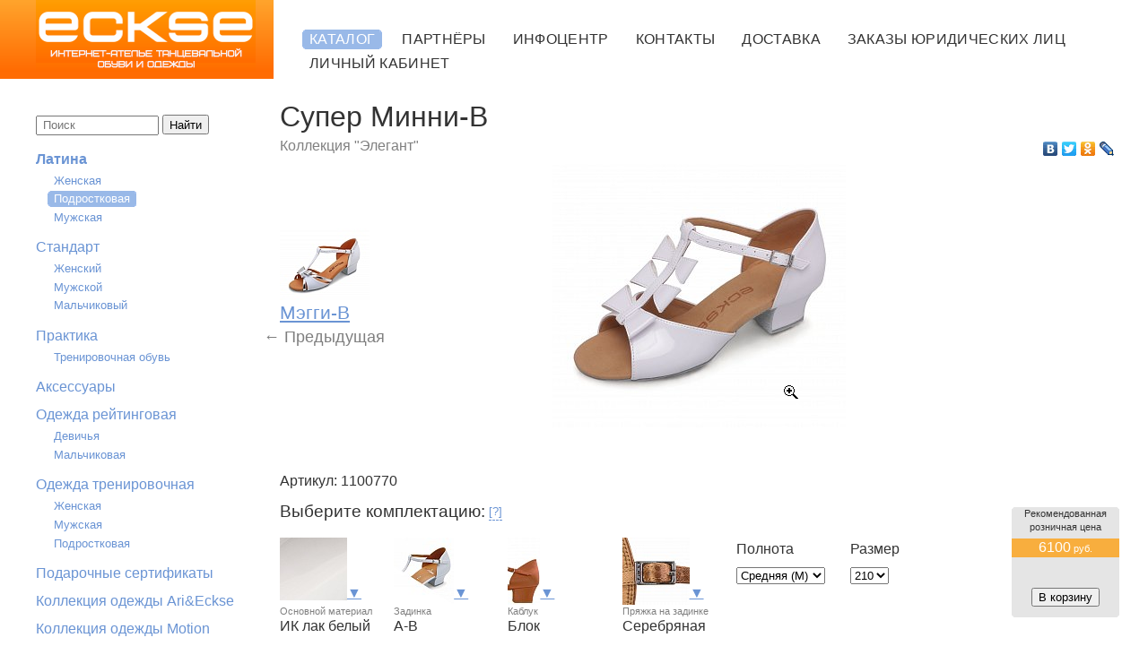

--- FILE ---
content_type: text/html; charset=windows-1251
request_url: https://www.eckse.com/catalog/latin/teenage/_elegant/superminnie_b/
body_size: 28259
content:
<!DOCTYPE html PUBLIC "-//W3C//DTD XHTML 1.0 Transitional//EN" "http://www.w3.org/TR/xhtml1/DTD/xhtml1-transitional.dtd">
<html xmlns="http://www.w3.org/1999/xhtml">

<head>
<meta name='yandex-verification' content='7c323c042d00107f' />
<meta name="google-site-verification" content="8XMjWs5KbMQRD3f_PlJQCW6GBpNZIkOqCY8oeHVZegg" />
<meta http-equiv="Content-Type" content="text/html; charset=windows-1251" />
<meta http-equiv="Content-language" content="ru">
<link rel="stylesheet" type="text/css" href="/css/main.css" media="screen"/>
<script type="text/javascript" src="/js/jquery-1.11.2.min.js"></script>
<script type="text/javascript" src="/js/myscripts.js"></script>
<meta name="yandex-verification" content="76e0598a5f186b3b" />
<meta name="viewport" content="width=device-width, initial-scale=1, maximum-scale=1, user-scalable=0, shrink-to-fit=no">
<script type="text/javascript" src="/js/jquery-1.11.2.min.js"></script><script type="text/javascript" src="/js/jquery.browser.js"></script><script type="text/javascript" src="/js/jquery.colorbox.js"></script><script type="text/javascript" src="/js/jquery.tooltip.min.js"></script><script type="text/javascript" src="/js/jquery.ajaxLoader.js"></script><script type="text/javascript" src="/js/imgzoom-mod-min.js"></script><script type="text/javascript" src="/js/prod-js.js"></script><link rel="stylesheet" type="text/css" href="/css/product.css"/><link rel="stylesheet" type="text/css" href="/css/colorbox.css"/><link rel="stylesheet" type="text/css" href="/css/jquery.ajaxLoader.css"/><!--[if lte IE 7]><link rel="stylesheet" type="text/css" href="/css/ie6.css" media="all"/><![endif]-->

<!--  

<script type="text/javascript" src="/js/jquery.tooltip.min.js"></script>
  <script type="text/javascript">
$(document).ready(function(){
  $("a").tooltip({extraClass: "option", showURL: false,
   bodyHandler: function() {
     
     var t = $("<div>").load("/ajax/help.php?key=1");
     return t;
   }
});
});
</script>
-->
<!-- Google Analytics -->
<script type="text/javascript">
var _gaq = _gaq || [];
_gaq.push(["_setAccount", "UA-30429932-1"]);
_gaq.push(["_addOrganic", "blogs.yandex.ru", "text"]);
_gaq.push(["_addOrganic", "go.mail.ru", "q"]);
_gaq.push(["_addOrganic", "gogo.ru", "q"]);
_gaq.push(["_addOrganic", "nova.rambler.ru", "query"]);
_gaq.push(["_addOrganic", "rambler.ru", "words"]);
_gaq.push(["_addOrganic", "nigma.ru", "s"]);
_gaq.push(["_addOrganic", "search.qip.ru", "query"]);
_gaq.push(["_addOrganic", "webalta.ru", "q"]);
_gaq.push(["_addOrganic", "aport.ru", "r"]);
_gaq.push(["_addOrganic", "liveinternet.ru", "ask"]);
_gaq.push(["_addOrganic", "gde.ru", "keywords"]);
_gaq.push(["_addOrganic", "quintura.ru", "request"]);
_gaq.push(["_addOrganic", "poisk.ru", "text"]);
_gaq.push(["_addOrganic", "km.ru", "sq"]);
_gaq.push(["_addOrganic", "bigmir.net", "q"]);
_gaq.push(["_addOrganic", "akavita.by", "z"]);
_gaq.push(["_addOrganic", "tut.by", "query"]);
_gaq.push(["_addOrganic", "all.by", "query"]);
_gaq.push(["_addOrganic", "i.ua", "q"]);
_gaq.push(["_addOrganic", "meta.ua", "q"]);
_gaq.push(["_addOrganic", "online.ua", "q"]);
_gaq.push(["_addOrganic", "a.ua", "s"]);
_gaq.push(["_addOrganic", "ukr.net", "search_query"]);
_gaq.push(["_addOrganic", "search.com.ua", "q"]);
_gaq.push(["_addOrganic", "search.ua", "query"]);
_gaq.push(["_addOrganic", "search.babylon.com", "q"]);
_gaq.push(["_addOrganic", "icq.com", "q"]);
_gaq.push(["_addOrganic", "search.winamp.com", "q"]);
_gaq.push(["_trackPageview"]);
(function() {
   var ga = document.createElement("script");
   ga.type = "text/javascript";
   ga.async = true;
   ga.src = ("https:" == document.location.protocol ? "https://ssl":"http://www") + ".google-analytics.com/ga.js";
   var s = document.getElementsByTagName("script")[0];
s.parentNode.insertBefore(ga, s);
})();
</script>
<!-- /Google Analytics -->

 <script>
$(document).ready(function() {
 
$('body').append('<div class="button-up">&#9650;Наверх</div>');
 
$ (window).scroll (function () {
if ($ (this).scrollTop () > 980) {
$ ('.button-up').fadeIn();
} else {
$ ('.button-up').fadeOut();
}
});
 
$('.button-up').click(function(){
$('body,html').animate({
scrollTop: 0
}, 100);
return false;
});
 
$('.button-up').hover(function() {
$(this).animate({
'opacity':'1',
}).css({'background-color':'#E1E7ED','color':'#6A94D4'});
}, function(){
$(this).animate({
'opacity':'0.7'
}).css({'background':'none','color':'#6A94D4'});;
});
 
});
</script>   
  
  
<title>Супер Минни-B</title>
</head>

<body>
<div id="page">
<div id="wider">
  
<!-- header-->
<div id="header">
<div id="logo"><div class="inn-logo">

  <a href="/"><img src="/images/logo.png" alt=""/></a>



</div></div>
<div id="navigation"><div class="inn-nav">
<div class="mob__menu">
  <span></span>

<div class="rus_menu"></div>

</div>
<ul class="navlinks">
  
  <li>
  <div class="corners"><div><div><div>
  <a href="/catalog/">Каталог</a>
  </div></div></div></div>    
  </li>
    
  <li><a href="/partners/">Партнёры</a></li>
    
  <li><a href="/infocenter/">Инфоцентр</a></li>
    
  <li><a href="/contacts/">Контакты</a></li>
    
  <li><a href="/delivery/">Доставка</a></li>
    
  <li><a href="/opt/">Заказы юридических лиц</a></li>
    
    <!-- <li style="clear: both; padding: 0; margin: 0"></li> -->
    
  <li><a href="/account/">Личный кабинет</a></li>
    
    <!-- <li style="clear: both; padding: 0; margin: 0"></li> -->
  </ul>
</div></div>



</div>

<!-- middle-->
<div id="middle">
<div id="left">
<div id="inn-left">
<div class="burger__menu">
  <span></span>
</div>
<div class="groups">
<div class="search" style="margin-bottom: 1em;">
<form method="get" action="/search">
  <input id="srchstr" placeholder=" Поиск" type="text"  name="str" size="15" style="padding-bottom: 2px;"/>
<input id="srchbtn" type="submit" value="Найти" style="padding-top:2px;"/>
</form>
</div>   
<ul>
  <li class="bolditems"><a href="/catalog/latin/">Латина</a></li>  <li><ul>  <li><a href="/catalog/latin/woman/">Женская</a></li>  <li><div class="corners"><div><div><div><a href="/catalog/latin/teenage/">Подростковая</a></div></div></div></div></li>  <li><a href="/catalog/latin/man/">Мужская</a></li></ul></li>  <li><a href="/catalog/standard/">Стандарт</a></li>  <li><ul>  <li><a href="/catalog/standard/woman/">Женский</a></li>  <li><a href="/catalog/standard/man/">Мужской</a></li>  <li><a href="/catalog/standard/teenage/">Мальчиковый</a></li></ul></li>  <li><a href="/catalog/practice/">Практика</a></li>  <li><ul>  <li><a href="/catalog/practice/_practice/">Тренировочная обувь</a></li></ul></li>  <li><a href="/catalog/accessories/">Аксессуары</a></li>  <li><ul></ul></li>  <li><a href="/catalog/rating_dancewear/">Одежда рейтинговая</a></li>  <li><ul>  <li><a href="/catalog/rating_dancewear/girly/">Девичья</a></li>  <li><a href="/catalog/rating_dancewear/boy/">Мальчиковая</a></li></ul></li>  <li><a href="/catalog/training_dancewear/">Одежда тренировочная</a></li>  <li><ul>  <li><a href="/catalog/training_dancewear/woman/">Женская</a></li>  <li><a href="/catalog/training_dancewear/man/">Мужская</a></li>  <li><a href="/catalog/training_dancewear/teenage/">Подростковая</a></li></ul></li>  <li><a href="/catalog/gift/">Подарочные сертификаты</a></li>  <li><ul></ul></li>  <li><a href="/catalog/ari_eckse/">Коллекция одежды Ari&Eckse</a></li>  <li><ul></ul></li>  <li><a href="/catalog/motion_eckse/">Коллекция одежды Motion</a></li>  <li><ul></ul></li></ul> 
  
</div><!--groups-->
  
  
<div class="groups" id="left-info">
<p>Информация</p>
<ul>
  <li><a href="/info/oferta/">Договор-оферта</a></li>
  <li><a href="/info/foot-measuring-rules/">Как подобрать размер обуви?</a></li>
  <li><a href="/info/how_to_order/">Как заказать обувь?</a></li>
  <li><a href="/info/clothes_shoes_warranty/">Гарантийные условия и правила эксплуатации</a></li>
  <li><a href="/info/Joint-purchases-for-dance-groups/">Совместные покупки для танцевальных коллективов</a></li>
</ul>

</div><!--groups-->

</div><!--inn-left-->
</div><!--left-->

<div id="content">
<h1>Супер Минни-B</h1>
<script type="text/javascript">
  var SPRICE = 6100;
  var CORRS = {'516': 500,'578': 700,'577': 700,'576': 700,};  
  var changable_p = [1,3,4,5,9,16,];

  
  function calculate_price()
  {
    var newprice = SPRICE;
    var prms = $('#cmplist input, #cmplist select');
    for(var i = 0; i<prms.length; i++)
    {
      var v = $(prms[i]).val();
      if(v in CORRS) newprice += CORRS[v];
    }
    var curstring = $('.prod-price').html();
    $('.prod-price').html(curstring.replace(new RegExp("[\\d ]+"), newprice));
    
        //console.log(prms);
    //console.log(newprice);
  }
  
  $(document).ready(function(){
    $('.minus').click(function() {
                var $input = $(this).parent().find('#qty');
                var count = parseInt($input.val()) - 1;
                count = count < 1 ? 1 : count;
                $input.val(count);
                $input.change();
                return false;   
    });
    $('.plus').click(function () {
                var $input = $(this).parent().find('#qty');
                $input.val(parseInt($input.val()) + 1);
                $input.change();
                return false;
            });        

    $('#cmplist select').change(function(){
      calculate_price();

    });
    $('#pselid-18').change(function(){
         var seltxt = $('#pselid-18 option:selected').attr('id').split("-",2)[1];
      var pkn = seltxt.split("-",2)[1];
      $("#text_str").attr("disabled","disabled");
         if (seltxt =='1') $("#text_str").removeAttr("disabled");
         else ($("#text_str").attr("disabled","disabled"));

   
    });




    $('a').tooltip({showURL: false});
    $(".imgzoomlink").colorbox({opacity: 0.5, overlayClose: true, returnFocus: false, photo: true, rel:'group1',
 
                                onComplete:function(){
                                  
                                  var std = this.href;
                                  var big = std.replace('std', 'big');
                                  var xhr = new XMLHttpRequest();
                                  xhr.open('GET', big, false);
                                  xhr.send();

                                  if(xhr.status == 200) {
                                       
                                          $('#cboxLoadedContent').imgZoom({
                                            boxWidth:500,
                                            boxHeight: 600,
                                            marginLeft: 15,
                                            picbig:big
                                          });
                                          
                                       }
                                },
                                  onClosed:function(){ $('#zoomDiv').remove();}
                                    
                                    });
    
    $(".inline").colorbox({width:"60%", maxHeight: "600px", returnFocus: false, onOpen: function() {
    $.colorbox.curparam = this.id.split("-",3)[1];
    }, data: function(){
      return {1: $('#pinp-1').val(),3: $('#pinp-3').val(),4: $('#pinp-4').val(),5: $('#pinp-5').val(),9: $('#pinp-9').val(),16: $('#pinp-16').val(),};
      
  }});
        $(".inlin").colorbox({width:"60%", maxHeight: "600px", returnFocus: false, onOpen: function() {
    $.colorbox.curparam = this.id.split("-",3)[1];
    }, data: function(){
      return {1: $('#pinp-1').val(),3: $('#pinp-3').val(),4: $('#pinp-4').val(),5: $('#pinp-5').val(),9: $('#pinp-9').val(),16: $('#pinp-16').val(),};
      
  }});
});


$(document).bind('cbox_complete', function(){
  
  $.colorbox.tooltips = $('#optional .param-link').tooltip({extraClass: "option", showURL: false});

  $('.param-link').click(function() {
    var pid = this.id.split("-",3)[1];
    var srcid = '#pid-'+pid;
    var srcimg = $('img',this)[0].src;
    var srcname = $('.relatename',this).text();
    // localStorage.clear();

    // console.log(srcname);
    var prmid = '#cw-'+$.colorbox.curparam;
    var inputid = '#pinp-'+$.colorbox.curparam;

    $(inputid).val(pid);
    

    $.colorbox.close();
    $.colorbox.tooltips.hide();
    var compitem = $(prmid).parent().parent();
    $(compitem).css({'color': 'red'});
    $(compitem).stop(true, true).animate({opacity: '0'}, 400, 'swing', function() {
      $(this).animate({opacity: '1'}, 300, 'swing');
      $(compitem).css({'color': '#000'});
      $('.compname',$(prmid).parent()).html(srcname);
      $(prmid+' img')[0].src = srcimg;
      
      //alert($.colorbox.curparam);
      calculate_price();
      var igro = parseInt($.colorbox.curparam);
      if(jQuery.inArray(igro, changable_p)>-1)
      {
        //jQuery('#cmplist').ajaxLoader();
        $.post("/ajax/updatepr.php?id=412&pid="+pid,
               function(data) {
                 $.each(data, function(key, value) { 
                   
                   if(value.type==0)
                   {
                     var selid = 'select#pselid-'+key;
                     var curval = $(selid).val();
                     var selreset = true;
                     var separ = '-';
                     var contain = $(selid).parent().parent().parent().ajaxLoader();;

                     $(selid).empty();
                     console.log(value.data);
                     $.each(value.data, function(k, v) {
                       $(selid).append($('<option value="'+v._id+'" id="'+v._id+''+separ+''+v.switch+'">'+v._name+'</option>'));
                       if(curval == v._id) selreset = false;
                      
                     });
                     if(selreset)  $(selid).val(value.data[0]._id);
                     else $(selid+" [value='"+curval+"']").attr("selected", "selected");
                      $(selid).change();
                     contain.ajaxLoaderRemove();
                     calculate_price();
                   }
                   else
                   {
                     var prmid = '#cw-'+key;
                     //var curval = $(selid).val();
                     var contain = $(prmid).parent().parent().ajaxLoader();
                     $('.compname',$(prmid).parent()).html(value._name);
                     $(prmid+' img')[0].src = value.img;
                     $('#pinp-'+key).val(value._id);
                     contain.ajaxLoaderRemove();
                     calculate_price();
                   }
                   
                 });
                 //jQuery('#cmplist').ajaxLoaderRemove();
               }, "json");
      }
      
      return false;
    });
    return false;
  }); 

});


$(document).ready(function(){


    //Проверить существующую ссылку, если ушли со страницы, то хранилище параметров очищается
    var thisurl2 = localStorage.getItem("thisurl");    
    if ($(location).attr('href') != thisurl2) {
       localStorage.clear();
    };
   


    // Запоминание материалов в товаре

  $('.addtocart').click(function() {
      var mat1 = $('#cw-1 + p + .compname').text();
      localStorage.setItem("material1",mat1);
      var mat2 = $('#cw-2 + p + .compname').text();
      localStorage.setItem("material2",mat2 );
      var mat3 = $('#cw-3 + p + .compname').text();
      localStorage.setItem("material3",mat3 );
      var mat4 = $('#cw-4 + p + .compname').text();
      localStorage.setItem("material4",mat4 );
      var mat5 = $('#cw-5 + p + .compname').text();
      localStorage.setItem("material5",mat5 );
      var mat6 = $('#cw-6 + p + .compname').text();
      localStorage.setItem("material6",mat6 );
      var mat9 = $('#cw-9 + p + .compname').text();
      localStorage.setItem("material9",mat9 );
      var mat17 = $('#cw-17 + p + .compname').text();
      localStorage.setItem("material17",mat17 );
      var mat21 = $('#cw-21 + p + .compname').text();
      localStorage.setItem("material21",mat21 );





      var optionTexts = [];
      $('#cmplist').find('input').each(function(){  
        optionTexts.push($(this).val());    
      });

      var newobj = Object.assign({}, optionTexts);
      newobj = JSON.stringify(newobj);

      localStorage.setItem("newobj", newobj);


      //Запись цены в хранилище
      var price = $('.prod-price').text();
      localStorage.setItem("price", price); 



      var item1 = $('#cw-1 span img').attr('src');
      var item2 = $('#cw-2 span img').attr('src');
      var item3 = $('#cw-3 span img').attr('src');
      var item4 = $('#cw-4 span img').attr('src');
      var item5 = $('#cw-5 span img').attr('src');
      var item6 = $('#cw-6 span img').attr('src');
      var item9 = $('#cw-9 span img').attr('src');
      var item17= $('#cw-17 span img').attr('src');
      var item21= $('#cw-21 span img').attr('src');
      var imgobj = {item1, item2, item3, item4, item5, item6, item9, item17, item21};

      var serialObj = JSON.stringify(imgobj);

      localStorage.setItem("serialObj", serialObj); 



      //Записать существующую ссылку
      var thisurl = $(location).attr('href');
      localStorage.setItem("thisurl",thisurl);

  });



  if(JSON.parse(localStorage['serialObj'] != null)){
    var material1 = localStorage.getItem("material1");
    $('#cw-1 + p + .compname').text(material1);

    var material2 = localStorage.getItem("material2");
    $('#cw-2 + p + .compname').text(material2);

    var material3 = localStorage.getItem("material3");
    $('#cw-3 + p + .compname').text(material3);

    var material4 = localStorage.getItem("material4");
    $('#cw-4 + p + .compname').text(material4);

    var material5 = localStorage.getItem("material5");
    $('#cw-5 + p + .compname').text(material5);

    var material6 = localStorage.getItem("material6");
    $('#cw-6 + p + .compname').text(material6);

    var material9 = localStorage.getItem("material9");
    $('#cw-9 + p + .compname').text(material9);

    var material17 = localStorage.getItem("material17");
    $('#cw-17 + p + .compname').text(material17);

    var material21 = localStorage.getItem("material21");
    $('#cw-21 + p + .compname').text(material21);


      var returnObj = JSON.parse(localStorage.getItem("serialObj")); //спарсим его обратно объект

      $('#cw-1 span img').attr('src', returnObj["item1"]);
      $('#cw-2 span img').attr('src', returnObj["item2"]);
      $('#cw-3 span img').attr('src', returnObj["item3"]);
      $('#cw-4 span img').attr('src', returnObj["item4"]);
      $('#cw-5 span img').attr('src', returnObj["item5"]);
      $('#cw-6 span img').attr('src', returnObj["item6"]);
      $('#cw-9 span img').attr('src', returnObj["item9"]);
      $('#cw-17 span img').attr('src', returnObj["item17"]);
      $('#cw-21 span img').attr('src', returnObj["item21"]);


    var newprice = localStorage.getItem("price");
    $('.prod-price').text(newprice);


      var returnObj = JSON.parse(localStorage.getItem("newobj")); //спарсим его обратно объект      

      $('.comp-list > input:nth-of-type(1)').val(returnObj["0"]);
      $('.comp-list > input:nth-of-type(2)').val(returnObj["1"]);
      $('.comp-list > input:nth-of-type(3)').val(returnObj["2"]);
      $('.comp-list > input:nth-of-type(4)').val(returnObj["3"]);
      $('.comp-list > input:nth-of-type(5)').val(returnObj["4"]);      
      $('.comp-list > input:nth-of-type(6)').val(returnObj["5"]);
      $('.comp-list > input:nth-of-type(7)').val(returnObj["6"]);
      $('.comp-list > input:nth-of-type(8)').val(returnObj["7"]);
      $('.comp-list > input:nth-of-type(9)').val(returnObj["8"]);

      

  };

  //

});

</script>
<script type="text/javascript" src="//yandex.st/share/share.js" charset="utf-8"></script>

<div style="margin-top:-1em;overflow:hidden;">
<a href="/catalog/latin/teenage/_elegant/" class="prod-group">Коллекция "Элегант"</a>

<ul class="p_toptabs">
<li class="yashare-auto-init" data-yashareL10n="ru" data-yashareType="none" data-yashareQuickServices="vkontakte,facebook,twitter,odnoklassniki,lj"></li>
</ul>
</div>

<div class="imgs">
  
<div class="neighbour margin_r">
  <a href="/catalog/latin/teenage/_elegant/Maggie-B/">
  <img src="/up/imgs/products/704/704_cart.jpg" alt="Супер Минни-B"/>
  <span class="neighb-name">Мэгги-В</span>
  <span class="arrow">&larr;&nbsp;Предыдущая</span>
</a>
</div><!--neighbour-->

<div class="main-img" style="position:relative;">
<a href="/up/imgs/products/412/412_std.jpg" id="imgzoomlink" class="imgzoomlink">
  <img src="/up/imgs/products/412/412_prod.jpg" alt="Супер Минни-B" />  
  <img src="/images/zoom.png" alt="zoom" class="zoom"/>
</a>
  
</div><!--main-img-->

  
</div><!--imgs-->






<div id="product-bottom">
  <form action="/cart/add/">
<input type="hidden" name="item" value="412"/>
<div class="complectation">
  
<p>Артикул: 1100770</p>
  <h3>Выберите комплектацию:</h3>&nbsp;<a href="javascript:void(0);" class="dashed" title="Ниже приведена комплектация по умолчанию,</br>соответствующая изображению сверху.</br>Вы можете поменять любой параметр">[?]</a></br>
<div class="comp-list" id="cmplist">
  
  <input type="hidden" name="p[1]" id="pinp-1" value="122"/>

  <div class="comp-item">
  <div class="compwrap">
    <a class='inline' href="/ajax/parameters.php?id=412&amp;pid=1&amp;lang=" id="cw-1" title="Нажмите, чтобы выбрать &laquo;Основной материал&raquo;" Основной материал><span class="parimagebox"><img class="parimage" src="/up/imgs/parameters/122/122_small.jpg" alt="3"/><span class="compchoice">&#9660;</span></span>
    </a>
    <p style="font-size: 70%; color: gray;clear: both">Основной материал</p>
    <p class="compname" style="clear: both">ИК лак белый</p>
    </div>
  </div>
  
  <input type="hidden" name="p[3]" id="pinp-3" value="345"/>

  <div class="comp-item">
  <div class="compwrap">
    <a class='inline' href="/ajax/parameters.php?id=412&amp;pid=3&amp;lang=" id="cw-3" title="Нажмите, чтобы выбрать &laquo;Задинка&raquo;" Задинка><span class="parimagebox"><img class="parimage" src="/up/imgs/parameters/345/345_small.jpg" alt="3"/><span class="compchoice">&#9660;</span></span>
    </a>
    <p style="font-size: 70%; color: gray;clear: both">Задинка</p>
    <p class="compname" style="clear: both">A-B</p>
    </div>
  </div>
  
  <input type="hidden" name="p[4]" id="pinp-4" value="265"/>

  <div class="comp-item">
  <div class="compwrap">
    <a class='inline' href="/ajax/parameters.php?id=412&amp;pid=4&amp;lang=" id="cw-4" title="Нажмите, чтобы выбрать &laquo;Каблук&raquo;" Каблук><span class="parimagebox"><img class="parimage" src="/up/imgs/parameters/265/265_small.jpg" alt="3"/><span class="compchoice">&#9660;</span></span>
    </a>
    <p style="font-size: 70%; color: gray;clear: both">Каблук</p>
    <p class="compname" style="clear: both">Блок</p>
    </div>
  </div>
  
  <input type="hidden" name="p[5]" id="pinp-5" value="299"/>

  <div class="comp-item">
  <div class="compwrap">
    <a class='inline' href="/ajax/parameters.php?id=412&amp;pid=5&amp;lang=" id="cw-5" title="Нажмите, чтобы выбрать &laquo;Пряжка на задинке&raquo;" Пряжка на задинке><span class="parimagebox"><img class="parimage" src="/up/imgs/parameters/299/299_small.jpg" alt="3"/><span class="compchoice">&#9660;</span></span>
    </a>
    <p style="font-size: 70%; color: gray;clear: both">Пряжка на задинке</p>
    <p class="compname" style="clear: both">Серебряная</p>
    </div>
  </div>
  
  <div class="comp-item">
  <div class="compwrap">
    <p class="compname" style="margin-top: 2px">Полнота</p>
    <p><select name="p[7]" style="" id="pselid-7">
    <option value="39" id="39-0"> Узкая (N)</option>  <option value="40" id="40-0" selected>Средняя (M)</option>  <option value="41" id="41-0">Широкая (W)</option> </select>
    </p>
    </div>
  </div>
  
  <div class="comp-item">
  <div class="compwrap">
    <p class="compname" style="margin-top: 2px">Размер</p>
    <p><select name="p[8]" style="" id="pselid-8">
    <option value="2" id="2-0">170</option>  <option value="3" id="3-0">175</option>  <option value="4" id="4-0">180</option>  <option value="5" id="5-0">185</option>  <option value="6" id="6-0">190</option>  <option value="7" id="7-0">195</option>  <option value="8" id="8-0">200</option>  <option value="9" id="9-0">205</option>  <option value="10" id="10-0" selected>210</option>  <option value="11" id="11-0">215</option>  <option value="12" id="12-0">220</option>  <option value="13" id="13-0">225</option>  <option value="14" id="14-0">230</option>  <option value="15" id="15-0">235</option>  <option value="16" id="16-0">240</option>  <option value="17" id="17-0">245</option>  <option value="18" id="18-0">250</option>  <option value="19" id="19-0">255</option>  <option value="20" id="20-0">260</option>  <option value="21" id="21-0">265</option> </select>
    </p>
    </div>
  </div>
  
  <div class="comp-item">
  <div class="compwrap">
    <p class="compname" style="margin-top: 2px">Пряжка-крючок</p>
    <p><select name="p[16]" style="" id="pselid-16">
    <option value="434" id="434-0">Золотой</option>  <option value="322" id="322-0" selected>Нет</option>  <option value="435" id="435-0">Серебряный</option> </select>
    </p>
    </div>
  </div>
  
  <div class="comp-item">
  <div class="compwrap">
    <p class="compname" style="margin-top: 2px">Опции</p>
    <p><select name="p[18]" style="" id="pselid-18">
    <option value="517" id="517-0" selected>Без имени</option>  <option value="516" id="516-1">Имя на задинке</option> </select>
    </p>
    </div>
  </div>
  
  <input type="hidden" name="p[21]" id="pinp-21" value="575"/>

  <div class="comp-item">
  <div class="compwrap">
    <a class='inline' href="/ajax/parameters.php?id=412&amp;pid=21&amp;lang=" id="cw-21" title="Нажмите, чтобы выбрать &laquo;Цвет подошвы&raquo;" Цвет подошвы><span class="parimagebox"><img class="parimage" src="/up/imgs/parameters/575/575_small.jpg" alt="3"/><span class="compchoice">&#9660;</span></span>
    </a>
    <p style="font-size: 70%; color: gray;clear: both">Цвет подошвы</p>
    <p class="compname" style="clear: both">Стандартный (без наценки)</p>
    </div>
  </div>
  
      <div id="p123"><p>&nbsp;</p><input type="text" value="" name="name_text" id="text_str" size="34" disabled></div>
</div><!--comp-list-->
</div><!--complectation-->

 
  
<div class="buy-corners"><div><div><span style="font-size: 70%;">Рекомендованная </br> розничная цена</span><div>
  <span class="prod-price">6100<span class="grn"> руб.</span></span><!--prod-price-->
<button class="addtocart" type="submit">В корзину</button>  

<a class='inlin' href="/ajax/cartadd.php?item=412&amp;lang=" title="Заказать">Заказать</a>

</div></div></div></div>    

</form>

  
  </div><!--product-bottom--></div><!--content--></div><!-- /middle-->
</div><!--/wider-->
  
  
  
<div id="bottomwrap">
  <div id="bottom" >
<div id="cinfo"><a href="http://www.eckse.com/documents/policy_privacy/">Политика конфиденциальности</a></br></br><p>&copy; 2023, Танцевальная обувь ECKSE. Все права защищены.<br/>Копирование информации с сайта возможно только с разрешения компании ECKSE</p>

</div>
  
 <div id="creator"></br></br>Создание сайта — Студия Интегро</div> 

<div id="links">
 <a href="http://vk.com/ecksethebest"><img src="/up/images/icons/vk.png" width="35px" alt="vkontakte"></a>
<!--  <a href="http://www.facebook.com/EckseDanceShoes"><img src="/up/images/icons/fb.png" width="35px" alt="facebook"></a>
 <a href="https://www.instagram.com/ecksedanceshoes/"><img src="/up/images/icons/inst.png" width="35px" alt="instagramm"></a>   --> 
</br></br><a href="/sitemap/">Карта сайта</a>

</div>
</div>
</div>
<div id="bottomline"></div>
</div>
  
<!-- Yandex.Metrika counter -->
<div style="display:none;"><script type="text/javascript">
(function(w, c) {
    (w[c] = w[c] || []).push(function() {
        try {
            w.yaCounter12155014 = new Ya.Metrika({id:12155014,
enableAll: true});
        }
        catch(e) { }
    });
})(window, "yandex_metrika_callbacks");
</script></div>
<script src="//mc.yandex.ru/metrika/watch.js" type="text/javascript"
defer="defer"></script>
<noscript><div><img src="//mc.yandex.ru/watch/12155014"
style="position:absolute; left:-9999px;" alt="" /></div></noscript>
<!-- /Yandex.Metrika counter -->

</body>

</html>

--- FILE ---
content_type: text/html; charset=windows-1251
request_url: https://www.eckse.com/documents/oferta/
body_size: 22536
content:
<!DOCTYPE html PUBLIC "-//W3C//DTD XHTML 1.0 Transitional//EN" "http://www.w3.org/TR/xhtml1/DTD/xhtml1-transitional.dtd">
<html xmlns="http://www.w3.org/1999/xhtml">

<head>
<meta name='yandex-verification' content='7c323c042d00107f' />
<meta name="google-site-verification" content="8XMjWs5KbMQRD3f_PlJQCW6GBpNZIkOqCY8oeHVZegg" />
<meta http-equiv="Content-Type" content="text/html; charset=windows-1251" />
<meta http-equiv="Content-language" content="ru">
<link rel="stylesheet" type="text/css" href="/css/main.css" media="screen"/>
<script type="text/javascript" src="/js/jquery-1.11.2.min.js"></script>
<script type="text/javascript" src="/js/myscripts.js"></script>
<meta name="yandex-verification" content="76e0598a5f186b3b" />
<meta name="viewport" content="width=device-width, initial-scale=1, maximum-scale=1, user-scalable=0, shrink-to-fit=no">
<!--[if lte IE 7]><link rel="stylesheet" type="text/css" href="/css/ie6.css" media="all"/><![endif]-->

<!--  

<script type="text/javascript" src="/js/jquery.tooltip.min.js"></script>
  <script type="text/javascript">
$(document).ready(function(){
  $("a").tooltip({extraClass: "option", showURL: false,
   bodyHandler: function() {
     
     var t = $("<div>").load("/ajax/help.php?key=1");
     return t;
   }
});
});
</script>
-->
<!-- Google Analytics -->
<script type="text/javascript">
var _gaq = _gaq || [];
_gaq.push(["_setAccount", "UA-30429932-1"]);
_gaq.push(["_addOrganic", "blogs.yandex.ru", "text"]);
_gaq.push(["_addOrganic", "go.mail.ru", "q"]);
_gaq.push(["_addOrganic", "gogo.ru", "q"]);
_gaq.push(["_addOrganic", "nova.rambler.ru", "query"]);
_gaq.push(["_addOrganic", "rambler.ru", "words"]);
_gaq.push(["_addOrganic", "nigma.ru", "s"]);
_gaq.push(["_addOrganic", "search.qip.ru", "query"]);
_gaq.push(["_addOrganic", "webalta.ru", "q"]);
_gaq.push(["_addOrganic", "aport.ru", "r"]);
_gaq.push(["_addOrganic", "liveinternet.ru", "ask"]);
_gaq.push(["_addOrganic", "gde.ru", "keywords"]);
_gaq.push(["_addOrganic", "quintura.ru", "request"]);
_gaq.push(["_addOrganic", "poisk.ru", "text"]);
_gaq.push(["_addOrganic", "km.ru", "sq"]);
_gaq.push(["_addOrganic", "bigmir.net", "q"]);
_gaq.push(["_addOrganic", "akavita.by", "z"]);
_gaq.push(["_addOrganic", "tut.by", "query"]);
_gaq.push(["_addOrganic", "all.by", "query"]);
_gaq.push(["_addOrganic", "i.ua", "q"]);
_gaq.push(["_addOrganic", "meta.ua", "q"]);
_gaq.push(["_addOrganic", "online.ua", "q"]);
_gaq.push(["_addOrganic", "a.ua", "s"]);
_gaq.push(["_addOrganic", "ukr.net", "search_query"]);
_gaq.push(["_addOrganic", "search.com.ua", "q"]);
_gaq.push(["_addOrganic", "search.ua", "query"]);
_gaq.push(["_addOrganic", "search.babylon.com", "q"]);
_gaq.push(["_addOrganic", "icq.com", "q"]);
_gaq.push(["_addOrganic", "search.winamp.com", "q"]);
_gaq.push(["_trackPageview"]);
(function() {
   var ga = document.createElement("script");
   ga.type = "text/javascript";
   ga.async = true;
   ga.src = ("https:" == document.location.protocol ? "https://ssl":"http://www") + ".google-analytics.com/ga.js";
   var s = document.getElementsByTagName("script")[0];
s.parentNode.insertBefore(ga, s);
})();
</script>
<!-- /Google Analytics -->

 <script>
$(document).ready(function() {
 
$('body').append('<div class="button-up">&#9650;Наверх</div>');
 
$ (window).scroll (function () {
if ($ (this).scrollTop () > 980) {
$ ('.button-up').fadeIn();
} else {
$ ('.button-up').fadeOut();
}
});
 
$('.button-up').click(function(){
$('body,html').animate({
scrollTop: 0
}, 100);
return false;
});
 
$('.button-up').hover(function() {
$(this).animate({
'opacity':'1',
}).css({'background-color':'#E1E7ED','color':'#6A94D4'});
}, function(){
$(this).animate({
'opacity':'0.7'
}).css({'background':'none','color':'#6A94D4'});;
});
 
});
</script>   
  
  
<title>Договор-оферта</title>
</head>

<body>
<div id="page">
<div id="wider">
  
<!-- header-->
<div id="header">
<div id="logo"><div class="inn-logo">

  <a href="/"><img src="/images/logo.png" alt=""/></a>



</div></div>
<div id="navigation"><div class="inn-nav">
<div class="mob__menu">
  <span></span>

<div class="rus_menu"></div>

</div>
<ul class="navlinks">
  
  <li><a href="/catalog/">Каталог</a></li>
    
  <li><a href="/partners/">Партнёры</a></li>
    
  <li><a href="/infocenter/">Инфоцентр</a></li>
    
  <li><a href="/contacts/">Контакты</a></li>
    
  <li><a href="/delivery/">Доставка</a></li>
    
  <li><a href="/opt/">Заказы юридических лиц</a></li>
    
    <!-- <li style="clear: both; padding: 0; margin: 0"></li> -->
    
  <li><a href="/account/">Личный кабинет</a></li>
    
    <!-- <li style="clear: both; padding: 0; margin: 0"></li> -->
  </ul>
</div></div>



</div>

<!-- middle-->
<div id="middle">
<div id="left">
<div id="inn-left">
<div class="burger__menu">
  <span></span>
</div>  
<div class="groups">

<ul>
  <li><a href="/info/">Информация</a></li>  <li><a href="/articles/">Статьи</a></li>  <li><div class="corners"><div><div><div><a href="/documents/">Нормативные документы</a></div></div></div></div></li></ul>

</div><!--groups-->
</div><!--inn-left-->
</div><!--left-->

<div id="content">

  
  <div id="content-inn">
<h1>Договор-оферта</h1>
<div class="textbox"><div id="oferta_text"><span id="blink">Прочитайте текст Договора-оферта<br /> и примите его условия</span>
<h2 class="of_title"><strong>Договор-Оферта </strong></h2>
<p style="text-align: right;"><span style="float: left;">г. Севастополь</span>&nbsp;&laquo;25&raquo; февраля 2022 г.</p>
<p>Общество с ограниченной ответственностью &laquo;Экксе, в лице интернет-ателье <a href="https://www.eckse.com/">www.eckse.com</a>&nbsp;(в дальнейшем &ndash; Изготовитель), публикует настоящий Договор, являющийся публичным Договором-Офертой в адрес любых, как физических, так и юридических лиц (в дальнейшем &ndash; Заказчик) о нижеследующем:</p>
<p><strong>1. Предмет Договора</strong></p>
<p>1.1. Изготовитель обязуется изготовить и передать в собственность Заказчику, а Заказчик обязуется оплатить и принять заказанные в интернет-ателье <a href="http://www.eckse.com">www.eckse.com</a> по индивидуальному заказу Заказчика спортивную танцевальную, театральную, сценическую или иную другую подобную обувь и/или одежду (далее &ndash; Товар) &nbsp;в соответствии с п. 3.2. в сроки, согласованные Изготовителем и Заказчиком в письменном виде перед 100% оплатой Товара и последующим его изготовлением.</p>
<p><strong>2. Момент заключения Договора</strong></p>
<p>2.1. Текст данного Договора является публичной офертой в соответствии со ст. 435 и ч. 2 ст. 437 Гражданского кодекса РФ.</p>
<p>2.2. Факт оформления заказа и оплата Товара в интернет-ателье <a href="http://www.eckse.com">www.eckse.com</a> является безоговорочным подтверждением принятия условий данного Договора, после чего Заказчик рассматривается как лицо, вступившее с Изготовителем в договорные отношения.</p>
<p><strong>3. Наименование, предназначение, единица измерения и количество Товара</strong></p>
<p>3.1. Спортивная танцевальная, театральная и сценическая обувь, обувь для народных хореографических и хоровых коллективов, исполнителей социальных танцев изготавливается Изготовителем по оригинальной технологии, на специальных обувных колодках, с использованием эксклюзивных материалов, ручным способом с ограниченным использованием механизированного оборудования, по представленным в интернет-ателье фотографиям образцов-моделей с возможностью индивидуального выбора параметров Товара.</p>
<p>3.2. Спортивная танцевальная одежда, надеваемая непосредственно на тело и предназначенная для создания благоприятных гигиенических условий при занятии спортом, изготавливается Изготовителем по оригинальной технологии ручным способом по представленным в интернет-ателье фотографиям образцов-моделей с возможностью индивидуального выбора параметров Товара.</p>
<p>3.3. Товар в соответствии с пп. 3.1 и 3.2 не предназначен для использования вне соответствующих закрытых отапливаемых помещений (танцевальных и репетиционных залов, театральной и эстрадной сцены, и т.п.).</p>
<p>3.4. Товар, изготавливаемый Изготовителем по индивидуальному заказу Заказчика в соответствии с п. 1, поставляется: обувь - в парах, одежда - в штуках, количество и стоимость Товара определяется заказом Заказчика, размещённым в интернет-ателье <a href="http://www.eckse.com">www.eckse.com</a>.</p>
<p><strong>4. Выбор Товара Заказчиком</strong></p>
<p>4.1. Заказчик осуществляет выбор Товара и его индивидуальных параметров (модели, материалов верха и их цвета, материала подошвы и его цвета, металлофурнитуры, размера, полноты, модели каблука и его высоты &ndash; для обуви; модели, размера, цвета &ndash; для одежды), используя изложенную в интернет-ателье Изготовителя &nbsp;<a href="http://www.eckse.com">www.eckse.com</a> информацию, описание, фотографии образцов-моделей и стоимость Товара.</p>
<p>4.2. Заказчик несёт полную ответственность за выбранные им параметры Товара при его заказе.</p>
<p>4.3. Комментарии сотрудника интернет-ателье, сопровождающего заказ Заказчика, в отношении выбранных Заказчиком параметров заказываемого Товара носят исключительно рекомендательный характер и не переносят ответственность за выбор Заказчиком параметров Товара на Изготовителя.</p>
<p><strong>5. Подтверждение заказа Товара Изготовителем</strong></p>
<p>5.1. Изготовитель подтверждает факт получения заказа Товара, сроки его изготовления, дату и способ доставки Товара Заказчику средствами электронной связи по указанным Заказчиком при регистрации последнего в интернет-ателье <a href="http://www.eckse.com">www.eckse.com</a> реквизитам.</p>
<p>5.2. Прочие консультации Заказчика могут осуществляться любыми доступными Изготовителю средствами.</p>
<p><strong>6. Стоимость Товара.</strong><span style="font-weight: bold;">&nbsp;</span></p>
<p>6.1. Стоимость Товара указывается рядом с фотографией образца-модели Товара в интернет-ателье <a href="http://www.eckse.com">www.eckse.com</a>.</p>
<p>6.2. Стоимость Товара в интернет-ателье указаны в валюте страны Заказчика за единицу Товара.</p>
<p>6.3. Стоимость Товара зависит от сложности индивидуального заказа и его состава, и согласовывается с Заказчиком в письменном виде перед 100% оплатой Товара и началом его изготовления.</p>
<p>6.4. Стоимость изготовления Товара по просьбе Заказчика в срок до 10 рабочих дней увеличивается на 30%.</p>
<p>6.5. Стоимость доставки Товара &ndash; в соответствии с п. 9.</p>
<p>6.6. Общая сумма заказа Товара, включающая стоимость его доставки Заказчику, указывается в итоговом счёте на оплату Товара.</p>
<p><strong>7. Оплата стоимости Товара</strong></p>
<p>7.1. Заказчик обязан уплатить Изготовителю 100% стоимость Товара до начала его изготовления.</p>
<p>7.2. Оплата Товара осуществляется после подтверждения Изготовителем возможности изготовления Товара, сроков и стоимости Товара, в зависимости от сложности индивидуальных параметров заказа, загруженности производственных мощностей Изготовителя и наличия соответствующих материалов для изготовления Товара.</p>
<p>7.3. При наличной форме оплаты Товара Изготовитель обязан предоставить Заказчику кассовый или товарный чек, или иной документ, подтверждающий оплату Товара.</p>
<p>7.4. При безналичной форме оплаты Товара обязанность Заказчика по оплате стоимости Товара считается исполненной с момента зачисления 100% стоимости Товара на расчётный банковский счёт Изготовителя до начала изготовления Товара.</p>
<p>7.5. Допускается оплата Товара доверенными лицами Заказчика с указанием в назначении платежа реквизитов Заказчика.</p>
<p>7.6. Оплата Товара Заказчиком или доверенным лицом Заказчика означает согласие Заказчика с условиями настоящего Договора-Оферты.</p>
<p><strong>8. Сроки изготовления Товара</strong></p>
<p>8.1. Сроки изготовления Товара зависят от сложности заказа и его состава,</p>
<p>загруженности производственных мощностей Изготовителя, и согласовываются с Заказчиком в письменном виде перед 100% оплатой Товара и началом его изготовления.<span style="font-weight: bold;">&nbsp;</span></p>
<p><strong>9. Доставка Товара и её стоимость</strong></p>
<p>9.1. Доставка Товара по умолчанию осуществляется Почтой России (обычная посылка) и составляет 500 руб.</p>
<p>9.2. Доставка, в т.ч. и срочная, Товара прочими транспортными компаниями осуществляется Заказчиком самостоятельно путём письменного указания Изготовителю наименования предпочтительной курьерской или транспортной организации, перечень которых приведён в соответствующем разделе интернет-ателье. Тарифы услуг доставки Товара указаны на соответствующих официальных сайтах данных организаций.</p>
<p>9.3. При доставке Товара транспортными компаниями и курьерскими службами стоимость доставки оплачивается Заказчиком самостоятельно при получении Товара или Изготовителю сверх указанной на сайте интернет-ателье стоимости Товара.</p>
<p><strong>10. Гарантийный срок эксплуатации и хранения Товара</strong></p>
<p>10.1. Товар в соответствии с п. 3 подвергается экстремальной эксплуатации и подвержен повышенному износу, поэтому Изготовителем установлен гарантийный срок эксплуатации 30 дней с момента получения Товара Заказчиком.</p>
<p>10.2. Гарантийный срок хранения Товара при условии соблюдения правил хранения Товара в соответствии с п. 13 &ndash; 12 месяцев с момента изготовления Товара, указанного в прилагаемом к Товару сертификате качества.</p>
<p><strong>11. Обмен и возврат некондиционного Товара</strong></p>
<p>11.1. При получении Товара и обнаружении в нём дефектов производственного характера Заказчик вправе вернуть Товар Изготовителю с компенсацией стоимости его изготовления, либо потребовать от Изготовителя обмена на Товар надлежащего качества без требования компенсации стоимости его изготовления. Товар должен соответствовать качественным характеристикам, изложенным в Технических условиях Изготовителя: ТУ № 15.20.29-001-00240951-2017, 14.14.11-003-00240951-2017 и 14.13.14-002-00240951-2017.</p>
<p>11.2. Стоимость доставки Товара Изготовителю на обмен или возврат Заказчику не компенсируется.</p>
<p><strong>12. Обмен и возврат кондиционного Товара</strong></p>
<p>Кондиционный Товар, изготовленный Изготовителем по индивидуальному заказу Заказчика с индивидуальными характеристиками, <strong>обмену и возврату не подлежит </strong>в соответствии с пунктом 4 статьи 26.1 Закона РФ от 07.02.1992 N 2300-1 &laquo;О защите прав потребителей&raquo;.</p>
<p><strong>13. Транспортирование и хранение Товара</strong></p>
<p>13.1. Товар транспортируется в крытых транспортных средствах в соответствии с правилами перевозки грузов, действующих на данном виде транспорта.</p>
<p>13.2. Товар должен храниться в упакованном виде в сухом проветриваемом помещении при температуре не ниже плюс 10 &deg;С и относительной влажности воздуха 40-60% .</p>
<p>13.3. Хранение обуви в потребительской таре должно производиться на стеллажах. Количество обувных коробок с упакованной в них обувью, устанавливаемых одна на другую, не должно превышать 7 шт. Количество прозрачных эластичных ПЭТ-упаковок одежды, лежащих одна на другой, не нормируется.</p>
<p>13.4. Расстояние от пола до настила или нижней части полки стеллажа должно быть не менее 0,2 м, расстояние хранящегося Товара от внутренних стен склада, отопительных и нагревательных приборов должно быть не менее 1,0 м. Между стеллажами, штабелями и стенками склада должны быть проходы шириной не менее 0,7 м.</p>
<p>13.5. Товар должен быть защищён от попадания прямых солнечных лучей, от воздействия или соприкосновения с агрессивными газами или химическими веществами.</p>
<p><strong>14. Указания по эксплуатации</strong></p>
<p>14.1. Обувь в соответствии с п. 3 разработана и изготовлена исключительно для эксплуатации на паркетах и прочих гладких поверхностях с неровностями на стыках не более 0,3 мм, обработанных восковыми мастиками, масляными нитро или эпоксидными лаками (красками), или имеющими прочие химические неабразивные покрытия. Не допускается эксплуатация на деревянных неокрашенных поверхностях (за исключением обуви для народных танцев и Танго), бетонных, асфальтовых и прочих абразивных покрытиях.</p>
<p>14.2. Не допускается увлажнение поверхности подошвы для лучшего сцепления с поверхностью паркета или нанесение на подошву касторового масла с той же целью.</p>
<p>14.3. Для очистки или окрашивания обуви применяются только специальные средства в соответствии с инструкцией по их использованию.</p>
<p>14.4. Для механической очистки подошвы от наличия грязи и взъерошивания ворса для лучшего сцепления с поверхностью паркета применяются специальные фирменные кордовые щётки Изготовителя.</p>
<p>14.5. Для подкрашивания обуви применяются специальные препараты в соответствии с инструкцией по их применению.</p>
<p>14.6. Непосредственно после использования необходимо просушить обувь в естественных условиях в течении как минимум 12 часов при температуре не менее плюс 20 <sup>о</sup>С.</p>
<p>14.7. Во избежание нарушения прочности крепления подошвы не допускается термическая сушка обуви на батареях отопления и печах, с помощью фена и т.п.</p>
<p>14.8. Изделия из бифлекса, микромасла, шифона. бархата (одежда) необходимо стирать вручную или в машине-автомате на деликатном режиме, при температуре воды не выше 30&ordm; С в отдельном мешке или сетке для стирки.</p>
<p>14.9. &nbsp;Изделия из бифлекса, бархата, микромасла, шифона не отжимать в машине-автомате, не скручивать при ручном отжиме. Гладить только с изнаночной стороны при температуре не выше 110&ordm; С.</p>
<p><strong>15. Прочие условия</strong></p>
<p>15.1. Настоящий Договор действует до полного исполнения обязательств Заказчика и Изготовителя, вытекающих из его условий.</p>
<p>15.2. Переписка посредством любых электронных средств связи между Заказчиком и Изготовителем в рамках данного Договора является юридически значимой.</p>
<p>15.5. Передача прав третьим лицам в рамках данного Договора не разрешается, за исключением случаев в соответствии с пп. 7.5 и 7.6.</p>
<p>15.4. Любая информация, передаваемая Заказчиком и Изготовителем между собою, является конфиденциальной и разглашению не подлежит.</p>
<p>15.5. Все спорные обращения принимаются на электронную почту и рассматриваются сторонами данного Договора в течение 50 дней. Досудебное урегулирование споров в течение 10 рабочих дней обязательно.</p>
<p>15.6. Изготовитель вправе в одностороннем порядке вносить изменения и/или дополнения в Договор. Изменения и дополнения могут вноситься, в том числе, в виде новой редакции текста Оферты.</p>
<p>15.7. Уведомление Изготовителя о внесении изменений и/или дополнений в Договор и иные документы к нему осуществляется путём размещения текста изменений/дополнений или текста Договора или иного документа в новой редакции на сайте <a href="http://www.eckse.com">www.eckse.com</a> интернет-ателье.</p>
<p>15.8. Моментом вступления в силу изменений/дополнений является совершение Изготовителем на своём сайте действий по принятию указанных изменений или дополнений.</p>
<p>15.9. При изготовлении Товара по индивидуальному заказу Заказчика до вступления в силу изменений/дополнений к последствиям такого изготовления применяются условия, действовавшие до опубликования изменений/дополнений на сайте интернет-ателье.</p>
<p>15.10. Размещение изменений и/или дополнений в Договор в новой редакции на сайте <a href="http://www.eckse.com">www.eckse.com</a> Изготовителя &nbsp;означает надлежащее исполнение Изготовителем обязанности по уведомлению Заказчика.</p>
<p>15.11. Сообщая свои персональные данные Изготовителю в рамках регистрации в интернет-ателье Изготовителя, Заказчик даёт тем самым своё согласие на использование указанной информации Изготовителем, а также третьими лицами, привлекаемыми Изготовителем для выполнения своих обязательств в рамках данного Договора.</p>
<p>15.12. Персональные данные Заказчика обрабатываются в соответствии с ФЗ &laquo;О персональных данных&raquo; № 152-ФЗ.</p>
<p><strong>16. Почтовые и банковские реквизиты Изготовителя</strong><span style="font-weight: bold;">&nbsp;</span></p>
<ul>
<li> Юридическое наименование Изготовителя - ООО &laquo;Экксе&raquo;.</li>
<li>ОГРН: 1149204024496</li>
<li>ИНН: 9203003370</li>
<li>ОКПО: 00240951</li>
<li>КПП: 920301001</li>
<li>Р/сч. № 40702810523840000374</li>
<li>Филиал "Центральный" Банка ВТБ (ПАО)</li>
<li>Корреспондентский счёт 30101810145250000411</li>
<li>БИК: 044525411</li>
<li>Юридический адрес: 299023, г. Севастополь, ул. Коли Пищенко, 24-А.</li>
<li>Почтовый адрес для официальной корреспонденции: 299023, г. Севастополь, ул. Коли Пищенко, д. 24, а/я 9.</li>
<li>Электронные адреса Изготовителя:&nbsp;<a href="mailto:marketing_dept1@eckse.com">marketing_dept1@eckse.com</a> - отдел розничных и оптовых заказов.</li>
<li>Мобильный телефон Изготовителя: &nbsp;+7-978-006-28-24.</li>
<li>Стационарные телефоны Изготовителя: +7 (8692) 65-04-16 (секретарь), +7(8692) 65-07-37 (отдел продаж).</li>
<li>Электронный адрес интернет-ателье Изготовителя: <a href="http://www.eckse.com">www.eckse.com</a>.</li>
</ul>
<ul>
</ul>
<p>&nbsp;</p>
</div></div>  </div><!--content-inn-->
</div><!--content--></div><!-- /middle-->
</div><!--/wider-->
  
  
  
<div id="bottomwrap">
  <div id="bottom" >
<div id="cinfo"><a href="http://www.eckse.com/documents/policy_privacy/">Политика конфиденциальности</a></br></br><p>&copy; 2023, Танцевальная обувь ECKSE. Все права защищены.<br/>Копирование информации с сайта возможно только с разрешения компании ECKSE</p>

</div>
  
 <div id="creator"></br></br>Создание сайта — Студия Интегро</div> 

<div id="links">
 <a href="http://vk.com/ecksethebest"><img src="/up/images/icons/vk.png" width="35px" alt="vkontakte"></a>
<!--  <a href="http://www.facebook.com/EckseDanceShoes"><img src="/up/images/icons/fb.png" width="35px" alt="facebook"></a>
 <a href="https://www.instagram.com/ecksedanceshoes/"><img src="/up/images/icons/inst.png" width="35px" alt="instagramm"></a>   --> 
</br></br><a href="/sitemap/">Карта сайта</a>

</div>
</div>
</div>
<div id="bottomline"></div>
</div>
  
<!-- Yandex.Metrika counter -->
<div style="display:none;"><script type="text/javascript">
(function(w, c) {
    (w[c] = w[c] || []).push(function() {
        try {
            w.yaCounter12155014 = new Ya.Metrika({id:12155014,
enableAll: true});
        }
        catch(e) { }
    });
})(window, "yandex_metrika_callbacks");
</script></div>
<script src="//mc.yandex.ru/metrika/watch.js" type="text/javascript"
defer="defer"></script>
<noscript><div><img src="//mc.yandex.ru/watch/12155014"
style="position:absolute; left:-9999px;" alt="" /></div></noscript>
<!-- /Yandex.Metrika counter -->

</body>

</html>

--- FILE ---
content_type: text/css
request_url: https://www.eckse.com/css/colorbox.css
body_size: 3381
content:
/*
    ColorBox Core Style:
    The following CSS is consistent between example themes and should not be altered.
*/
#colorbox, #cboxOverlay, #cboxWrapper{position:absolute; top:0; left:0; z-index:9999; /*overflow:hidden;*/}
#cboxOverlay{position:fixed; width:100%; height:100%;}
#cboxMiddleLeft, #cboxBottomLeft{clear:left;}
#cboxContent{position:relative;}
#cboxLoadedContent{overflow:auto;}
#cboxTitle{margin:0;}
#cboxLoadingOverlay, #cboxLoadingGraphic{position:absolute; top:0; left:0; width:100%;}
#cboxPrevious, #cboxNext, #cboxClose, #cboxSlideshow{cursor:pointer;}
.cboxPhoto{float:left; margin:auto; border:0; display:block;}
.cboxIframe{width:100%; height:100%; display:block; border:0;}

/* 
    User Style:
    Change the following styles to modify the appearance of ColorBox.  They are
    ordered & tabbed in a way that represents the nesting of the generated HTML.
*/
#cboxOverlay{background:#fff;}
#colorbox{}

    #cboxTopLeft{width:14px; height:14px; background:url(../images/dialog/controls.png) no-repeat 0 0;}
    #cboxTopCenter{height:14px; background:url(../images/dialog/border.png) repeat-x top left;}
    #cboxTopRight{width:14px; height:14px; background:url(../images/dialog/controls.png) no-repeat -36px 0;}
    #cboxBottomLeft{width:14px; height:43px; background:url(../images/dialog/controls.png) no-repeat 0 -32px;}
    #cboxBottomCenter{height:43px; background:url(../images/dialog/border.png) repeat-x bottom left;}
    #cboxBottomRight{width:14px; height:43px; background:url(../images/dialog/controls.png) no-repeat -36px -32px;}
    #cboxMiddleLeft{width:14px; background:url(../images/dialog/controls.png) repeat-y -175px 0;}
    #cboxMiddleRight{width:14px; background:url(../images/dialog/controls.png) repeat-y -211px 0;}

    
    #cboxContent{background:#fff; overflow:visible;}
        .cboxIframe{background:#fff;}
        #cboxError{padding:50px; border:1px solid #ccc;}
        #cboxLoadedContent{margin-bottom:-30px;}
        #cboxLoadingOverlay{background:url(../images/dialog/loading_background.png) no-repeat center center;}
        #cboxLoadingGraphic{background:url(../images/dialog/loading.gif) no-repeat center center;}
        #cboxTitle{position:absolute; bottom:-25px; left:0; text-align:center; width:100%; font-weight:bold; color:#7C7C7C;}
        #cboxCurrent{position:absolute; bottom:-25px; left:58px; font-weight:bold; color:#7C7C7C;}
        
        #cboxPrevious, #cboxNext, #cboxClose, #cboxSlideshow{position:absolute; bottom:-29px; background:url(../images/dialog/controls.png) no-repeat 0px 0px; width:23px; height:23px; text-indent:-9999px;}
        #cboxPrevious{left:0px; background-position: -51px -25px;}
        #cboxPrevious:hover{background-position:-51px 0px;}
        #cboxNext{left:27px; background-position:-75px -25px;}
        #cboxNext:hover{background-position:-75px 0px;}
        #cboxClose{right:-17px; top:-40px; background-position:-100px -25px;}
        #cboxClose:hover{background-position:-100px 0px;}
		
		
        .cboxSlideshow_on #cboxSlideshow{background-position:-125px 0px; right:27px;}
        .cboxSlideshow_on #cboxSlideshow:hover{background-position:-150px 0px;}
        .cboxSlideshow_off #cboxSlideshow{background-position:-150px -25px; right:27px;}
        .cboxSlideshow_off #cboxSlideshow:hover{background-position:-125px 0px;}

.hidden{margin:1.5em; background:#fff;}

--- FILE ---
content_type: text/css
request_url: https://www.eckse.com/css/jquery.ajaxLoader.css
body_size: 218
content:
div.jquery-ajax-loader {
	background: orange url(jqloader/jquery.ajaxLoader.gif) no-repeat 50% 50%;
	opacity: .5;
	border-radius: 5px;
	margin-left: -20px;
	filter:progid:DXImageTransform.Microsoft.Alpha(opacity=50);
}

--- FILE ---
content_type: application/javascript
request_url: https://www.eckse.com/js/imgzoom-mod-min.js
body_size: 7067
content:
/**
 * [е›ѕз‰‡ж”ѕе¤§й•њjqueryжЏ’д»¶]
 * @Author: Fu Xiaochun
 * @Email:  f2e.xiaochun@gmail.com
 * @Link:   www.fuxiaochun.com
 */

(function(window, $) {
    function ImgZoom(options) {
        this.opts = options;
        this.$el = options.$el;
        this.$sImg = options.$el.find('img');
        this.$zoomDiv = null;
        this.$bigImg = null;
        this.boxWidth = options.boxWidth;
        this.boxHeight = options.boxHeight;
        this.imgWidth = 0;
        this.imgHeight = 0;
        this.$mask = null;
        this.maskWidth = 0;
        this.maskHeight = 0;
        this.elWidth = 0;
        this.elHeight = 0;
        this._init();
    }
    ImgZoom.prototype = {
        constructor: ImgZoom,
        _init: function() {
            this.$el.css('position', 'relative');
            this.bindEvent();
        },
        _createZoomDiv: function() {
            var boxWidth = this.boxWidth;
            var boxHeight = this.boxHeight;

            this.$zoomDiv || (this.$zoomDiv = $('<div/>'));
            var offset = this.$el.offset();
            var zoomDivLeft = offset.left / 1 + this.$el.outerWidth(true) / 1 + this.opts.marginLeft / 1;
            var zoomDivTop = offset.top / 1;
            this.$bigImg.css('position', 'absolute');
            //this.$zoomDiv.id = 'zoomDiv';
            this.$zoomDiv.attr("id", "zoomDiv");
            
            
            this.$zoomDiv.append(this.$bigImg);
            this.$zoomDiv.css({
                position: 'absolute',
                left: zoomDivLeft,
                top: zoomDivTop,
                zIndex: 99999,
                width: boxWidth,
                height: boxHeight,
                overflow: 'hidden',
                border: '1px solid #FFA12A',
                background: '#FFF'
            });
            $('body').append(this.$zoomDiv);
        },
        _createMask: function() {
            var boxWidth = this.boxWidth;
            var boxHeight = this.boxHeight;
            this.elWidth = this.$el.outerWidth(true);
            this.elHeight = this.$el.outerHeight(true);

            this.maskWidth = Math.ceil(boxWidth / this.imgWidth * this.elWidth);
            this.maskHeight = Math.ceil(boxHeight / this.imgHeight * this.elHeight);
            this.maskWidth > this.elWidth && (this.maskWidth = this.elWidth);
            this.maskHeight > this.elHeight && (this.maskHeight = this.elHeight);
            this.$mask || (this.$mask = $('<div/>'));
            this.$mask.css({
                position: 'absolute',
                background: 'rgba(255,255,255,.4)',
                width: this.maskWidth,
                height: this.maskHeight,
                cursor: 'move'
            });
            this.$el.append(this.$mask);
        },
        createHTML: function() {
            this._createZoomDiv();
            this._createMask();
        },
        bindEvent: function() {
            var _this = this;

            this.$el.bind("mouseenter", function() {
                _this.flag = true;

                    //var imgOrigin = _this.$sImg.attr(_this.opts.origin);
                    //console.log(_this.opts.origin);
                   // console.log(_this.$sImg[0].src);
                    
                    if(_this.flag) 
                        {
                    //var loading = $(' <div id="loading" style="position: absolute; left: 50%; top: 50%; zIndex:99999;">  <img src="http://eckse.com/images/dialog/loading.gif" id="loading-image" alt="Loading..." /> </div>');
                    var loading = $(' <div id="loading" style="position: absolute; left: 30%; top: 50%; zIndex:99999;">  <img src="http://eckse.com/css/jqloader/jquery.ajaxLoader.gif" id="loading-image" alt="Loading..." /> </div>');
                    _this.$el.css({ overflow:  "hidden"});
                     _this.$el.append( loading );
                        }
                    
                    //var imgOrigin = 'http://eckse.com/up/imgs/morephotos/4/nikol.jpg';

                    var imgOrigin = _this.opts.picbig;
                    
                    var img = new Image();
                    img.onload = function() {
                        if (_this.flag) {
                            _this.imgWidth = img.width;
                            _this.imgHeight = img.height;
                            _this.$bigImg = $(img);
                            _this.createHTML();
                            _this.flag = false;
                            $( "#loading" ).remove();
                        }
                    }
                    img.src = imgOrigin;
            });

                    this.$el.bind("click", function() {
                      if (_this.flag) {
                        _this.flag = false;
                    } else {
                        _this.$zoomDiv && _this.$zoomDiv.remove();
                        _this.$mask && _this.$mask.remove();
                    }
                        
                    });
                    
                   this.$el.bind("mouseleave", function() {
                   
                      if (_this.flag) {
                        _this.flag = false;
                    } else {
                        _this.$zoomDiv && _this.$zoomDiv.remove();
                        _this.$mask && _this.$mask.remove();
                    }
               
            });


            this.$el.bind("mousemove", function(e) {
            if (!_this.$bigImg) {
                        return false;
                    }
                    //var e = this;
                    var offset = _this.$el.offset();
                    var maskW = _this.maskWidth;
                    var maskH = _this.maskHeight;
                    var left = e.pageX - offset.left - Math.ceil(maskW / 2);
                    var top = e.pageY - offset.top - Math.ceil(maskH / 2);
                    var maxX = _this.elWidth - maskW;
                    var maxY = _this.elHeight - maskH;

                    left = left < 0 ? 0 : left;
                    top = top < 0 ? 0 : top;
                    left = left > maxX ? maxX : left;
                    top = top > maxY ? maxY : top;

                    var bigLeft = -left * _this.imgWidth / _this.elWidth;
                    var bigTop = -top * _this.imgHeight / _this.elHeight;

                    _this.$mask.css({
                        left: left,
                        top: top
                    });
                    _this.$bigImg.css({
                        left: bigLeft,
                        top: bigTop
                    });
               
            });

       
        }
    };

    $.fn.imgZoom = function(options) {
        var defaults = {
            boxWidth: 360,
            boxHeight: 360,
            marginLeft: 5,
            origin: 'data-origin'
        };

        $.each(this, function(i, t) {
            var config = $.extend(defaults, options);
            config.$el = $(t);
            new ImgZoom(config);
        
        });
    };
})(window, jQuery);

--- FILE ---
content_type: application/javascript
request_url: https://www.eckse.com/js/jquery.ajaxLoader.js
body_size: 1992
content:
/***
@title:
Ajax Loader

@version:
1.0

@author:
Andreas Lagerkvist

@date:
2008-09-25

@url:
http://andreaslagerkvist.com/jquery/ajax-loader/

@license:
http://creativecommons.org/licenses/by/3.0/

@copyright:
2008 Andreas Lagerkvist (andreaslagerkvist.com)

@requires:
jquery, jquery.ajaxLoader.css, jquery.ajaxLoader.gif

@does:
Use this plug-in when you want to inform your visitors that a certain part of your page is currently loading. The plug-in adds a faded 'loading-div' on top of the selected element(s). The div is of course completely stylable.

@howto:
jQuery('#contact').ajaxLoader(); would add the overlay on top of the #contact-element.

When you want to remove the loader simply run jQuery('#contact').ajaxLoaderRemove();

@exampleHTML:
I should start loading after a couple of seconds, then load for a couple more and then stop loading only to start again after a couple of seconds. And so on.

@exampleJS:
setInterval(function () {
	jQuery('#jquery-ajax-loader-example').ajaxLoader();
	setTimeout(function () {
		jQuery('#jquery-ajax-loader-example').ajaxLoaderRemove();
	}, 2000);
}, 4000);
***/
jQuery.fn.ajaxLoader = function (conf) {
	var config = jQuery.extend({
		className:		'jquery-ajax-loader', 
		fadeDuration:	500
	}, conf);

	return this.each(function () {
		var t = jQuery(this);

		if (!this.ajaxLoaderObject) {
			var offset = t.offset();
			var dim = {
				left:	offset.left, 
				top:	offset.top, 
				width:	t.outerWidth(), 
				height:	t.outerHeight()
			};

			this.ajaxLoaderObject = jQuery('<div class="' + config.className + '"></div>').css({
				position:	'absolute', 
				left:		dim.left + 'px', 
				top:		dim.top + 'px',
				width:		dim.width + 'px',
				height:		dim.height + 'px'
			}).appendTo(document.body).hide();
		}

		this.ajaxLoaderObject.fadeIn(config.fadeDuration);
	});
};

jQuery.fn.ajaxLoaderRemove = function () {
	return this.each(function () {
		if (this.ajaxLoaderObject) {
			this.ajaxLoaderObject.fadeOut(500);
		}
	});
};


--- FILE ---
content_type: application/javascript
request_url: https://www.eckse.com/js/prod-js.js
body_size: 117
content:
$(document).ready(function(){
if($(document).width() < 768) {
	$('.neighbour.margin_r').appendTo('.imgs');	
}
});